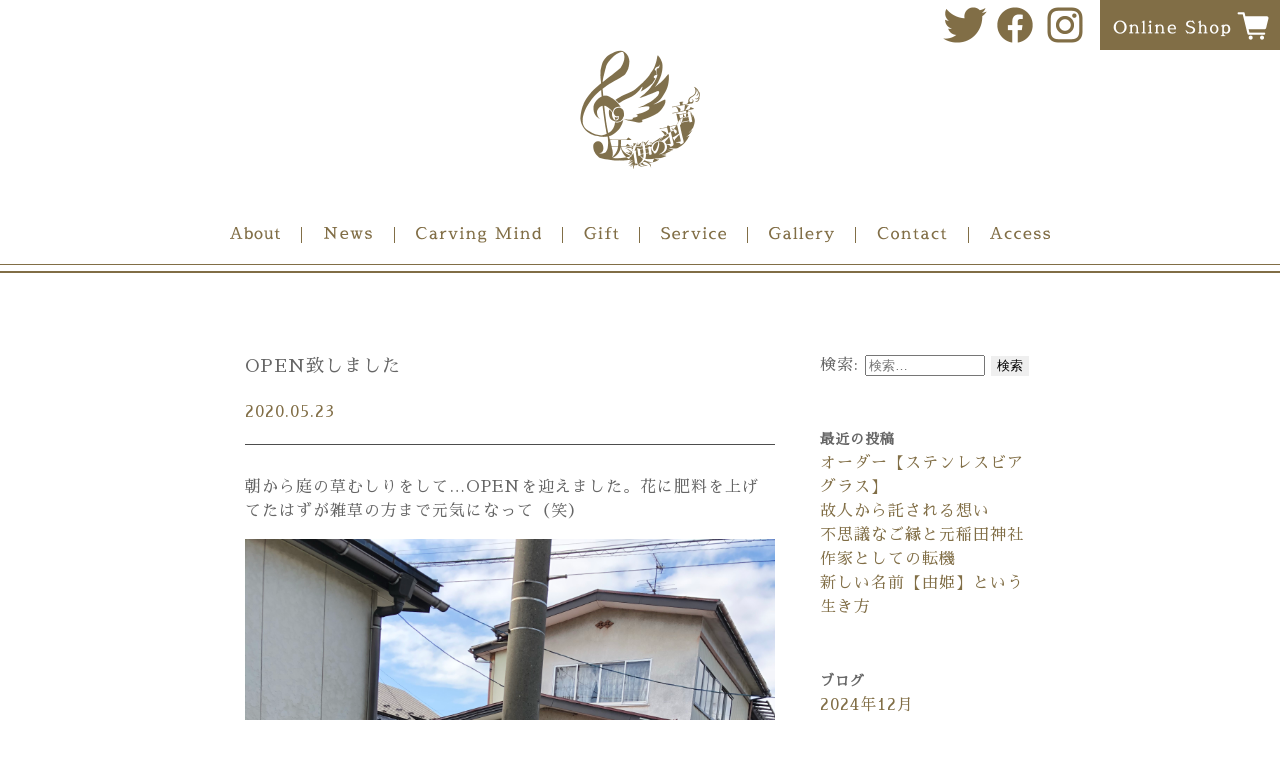

--- FILE ---
content_type: text/html; charset=UTF-8
request_url: http://www.tensinohaoto.com/2020/05/23/post-2333/
body_size: 33732
content:

<!doctype html>
<html lang="ja"
	prefix="og: https://ogp.me/ns#" >
<head>
<meta charset="UTF-8">
<meta name="viewport" content="width=device-width">
<meta name="format-detection" content="telephone=no,address=no,email=no">
<!--カノニカルタグにはWebサイトのURLを記載-->
<link rel="icon" href="http://www.tensinohaoto.com/blog/wp-content/themes/tenshinohaoto/icon/favicon.ico">
<!--iOS端末でホーム画面に追加した時のアイコン-->
<link rel="apple-touch-icon" href="http://www.tensinohaoto.com/blog/wp-content/themes/tenshinohaoto/icon/icon.png">

<link rel="pingback" href="http://www.tensinohaoto.com/blog/xmlrpc.php">
<link rel="icon" href="http://www.tensinohaoto.com/blog/wp-content/themes/tenshinohaoto/img/icon/favicon.ico" type="image/vnd.microsoft.icon" />

<title>OPEN致しました | 天使の羽音 ガラス彫刻</title>

		<!-- All in One SEO 4.1.5.3 -->
		<meta name="robots" content="max-image-preview:large" />
		<link rel="canonical" href="http://www.tensinohaoto.com/2020/05/23/post-2333/" />
		<meta property="og:locale" content="ja_JP" />
		<meta property="og:site_name" content="天使の羽音       ガラス彫刻 | 手作りの温もりをあなたへ　希望と絆をあなたに" />
		<meta property="og:type" content="article" />
		<meta property="og:title" content="OPEN致しました | 天使の羽音 ガラス彫刻" />
		<meta property="og:url" content="http://www.tensinohaoto.com/2020/05/23/post-2333/" />
		<meta property="article:published_time" content="2020-05-22T21:22:50+00:00" />
		<meta property="article:modified_time" content="2020-05-22T21:22:51+00:00" />
		<meta name="twitter:card" content="summary" />
		<meta name="twitter:domain" content="www.tensinohaoto.com" />
		<meta name="twitter:title" content="OPEN致しました | 天使の羽音 ガラス彫刻" />
		<script type="application/ld+json" class="aioseo-schema">
			{"@context":"https:\/\/schema.org","@graph":[{"@type":"WebSite","@id":"http:\/\/www.tensinohaoto.com\/#website","url":"http:\/\/www.tensinohaoto.com\/","name":"\u5929\u4f7f\u306e\u7fbd\u97f3       \u30ac\u30e9\u30b9\u5f6b\u523b","description":"\u624b\u4f5c\u308a\u306e\u6e29\u3082\u308a\u3092\u3042\u306a\u305f\u3078\u3000\u5e0c\u671b\u3068\u7d46\u3092\u3042\u306a\u305f\u306b","inLanguage":"ja","publisher":{"@id":"http:\/\/www.tensinohaoto.com\/#organization"}},{"@type":"Organization","@id":"http:\/\/www.tensinohaoto.com\/#organization","name":"\u5929\u4f7f\u306e\u7fbd\u97f3       \u30ac\u30e9\u30b9\u5f6b\u523b","url":"http:\/\/www.tensinohaoto.com\/"},{"@type":"BreadcrumbList","@id":"http:\/\/www.tensinohaoto.com\/2020\/05\/23\/post-2333\/#breadcrumblist","itemListElement":[{"@type":"ListItem","@id":"http:\/\/www.tensinohaoto.com\/#listItem","position":1,"item":{"@type":"WebPage","@id":"http:\/\/www.tensinohaoto.com\/","name":"\u30db\u30fc\u30e0","description":"\u624b\u4f5c\u308a\u306e\u6e29\u3082\u308a\u3092\u3042\u306a\u305f\u3078 \u5e0c\u671b\u3068\u7d46\u3092\u3042\u306a\u305f\u306b","url":"http:\/\/www.tensinohaoto.com\/"},"nextItem":"http:\/\/www.tensinohaoto.com\/2020\/#listItem"},{"@type":"ListItem","@id":"http:\/\/www.tensinohaoto.com\/2020\/#listItem","position":2,"item":{"@type":"WebPage","@id":"http:\/\/www.tensinohaoto.com\/2020\/","name":"2020","url":"http:\/\/www.tensinohaoto.com\/2020\/"},"nextItem":"http:\/\/www.tensinohaoto.com\/2020\/05\/#listItem","previousItem":"http:\/\/www.tensinohaoto.com\/#listItem"},{"@type":"ListItem","@id":"http:\/\/www.tensinohaoto.com\/2020\/05\/#listItem","position":3,"item":{"@type":"WebPage","@id":"http:\/\/www.tensinohaoto.com\/2020\/05\/","name":"May","url":"http:\/\/www.tensinohaoto.com\/2020\/05\/"},"nextItem":"http:\/\/www.tensinohaoto.com\/2020\/05\/23\/#listItem","previousItem":"http:\/\/www.tensinohaoto.com\/2020\/#listItem"},{"@type":"ListItem","@id":"http:\/\/www.tensinohaoto.com\/2020\/05\/23\/#listItem","position":4,"item":{"@type":"WebPage","@id":"http:\/\/www.tensinohaoto.com\/2020\/05\/23\/","name":"22","url":"http:\/\/www.tensinohaoto.com\/2020\/05\/23\/"},"nextItem":"http:\/\/www.tensinohaoto.com\/2020\/05\/23\/post-2333\/#listItem","previousItem":"http:\/\/www.tensinohaoto.com\/2020\/05\/#listItem"},{"@type":"ListItem","@id":"http:\/\/www.tensinohaoto.com\/2020\/05\/23\/post-2333\/#listItem","position":5,"item":{"@type":"WebPage","@id":"http:\/\/www.tensinohaoto.com\/2020\/05\/23\/post-2333\/","name":"OPEN\u81f4\u3057\u307e\u3057\u305f","url":"http:\/\/www.tensinohaoto.com\/2020\/05\/23\/post-2333\/"},"previousItem":"http:\/\/www.tensinohaoto.com\/2020\/05\/23\/#listItem"}]},{"@type":"Person","@id":"http:\/\/www.tensinohaoto.com\/author\/tensinohaoto\/#author","url":"http:\/\/www.tensinohaoto.com\/author\/tensinohaoto\/","name":"tensinohaoto"},{"@type":"WebPage","@id":"http:\/\/www.tensinohaoto.com\/2020\/05\/23\/post-2333\/#webpage","url":"http:\/\/www.tensinohaoto.com\/2020\/05\/23\/post-2333\/","name":"OPEN\u81f4\u3057\u307e\u3057\u305f | \u5929\u4f7f\u306e\u7fbd\u97f3 \u30ac\u30e9\u30b9\u5f6b\u523b","inLanguage":"ja","isPartOf":{"@id":"http:\/\/www.tensinohaoto.com\/#website"},"breadcrumb":{"@id":"http:\/\/www.tensinohaoto.com\/2020\/05\/23\/post-2333\/#breadcrumblist"},"author":"http:\/\/www.tensinohaoto.com\/author\/tensinohaoto\/#author","creator":"http:\/\/www.tensinohaoto.com\/author\/tensinohaoto\/#author","image":{"@type":"ImageObject","@id":"http:\/\/www.tensinohaoto.com\/#mainImage","url":"http:\/\/www.tensinohaoto.com\/blog\/wp-content\/uploads\/2020\/05\/img_0546.jpg","width":3024,"height":4032},"primaryImageOfPage":{"@id":"http:\/\/www.tensinohaoto.com\/2020\/05\/23\/post-2333\/#mainImage"},"datePublished":"2020-05-22T21:22:50+00:00","dateModified":"2020-05-22T21:22:51+00:00"},{"@type":"Article","@id":"http:\/\/www.tensinohaoto.com\/2020\/05\/23\/post-2333\/#article","name":"OPEN\u81f4\u3057\u307e\u3057\u305f | \u5929\u4f7f\u306e\u7fbd\u97f3 \u30ac\u30e9\u30b9\u5f6b\u523b","inLanguage":"ja","headline":"OPEN\u81f4\u3057\u307e\u3057\u305f","author":{"@id":"http:\/\/www.tensinohaoto.com\/author\/tensinohaoto\/#author"},"publisher":{"@id":"http:\/\/www.tensinohaoto.com\/#organization"},"datePublished":"2020-05-22T21:22:50+00:00","dateModified":"2020-05-22T21:22:51+00:00","articleSection":"OPEN\u65e5, \u65e5\u3005\u306e\u3053\u3068, OPEN, \u8da3\u5473 \u6771\u65b9project, \u9b3c\u6ec5\u306e\u5203 \u3055\u308a\u6c17\u306a\u3044\u75db\u8eca","mainEntityOfPage":{"@id":"http:\/\/www.tensinohaoto.com\/2020\/05\/23\/post-2333\/#webpage"},"isPartOf":{"@id":"http:\/\/www.tensinohaoto.com\/2020\/05\/23\/post-2333\/#webpage"},"image":{"@type":"ImageObject","@id":"http:\/\/www.tensinohaoto.com\/#articleImage","url":"http:\/\/www.tensinohaoto.com\/blog\/wp-content\/uploads\/2020\/05\/img_0546.jpg","width":3024,"height":4032}}]}
		</script>
		<script type="text/javascript" >
			window.ga=window.ga||function(){(ga.q=ga.q||[]).push(arguments)};ga.l=+new Date;
			ga('create', "UA-166806062-1", 'auto');
			ga('send', 'pageview');
		</script>
		<script async src="https://www.google-analytics.com/analytics.js"></script>
		<!-- All in One SEO -->

<link rel='dns-prefetch' href='//s.w.org' />
<link rel="alternate" type="application/rss+xml" title="天使の羽音       ガラス彫刻 &raquo; フィード" href="http://www.tensinohaoto.com/feed/" />
<link rel="alternate" type="application/rss+xml" title="天使の羽音       ガラス彫刻 &raquo; コメントフィード" href="http://www.tensinohaoto.com/comments/feed/" />
		<script type="text/javascript">
			window._wpemojiSettings = {"baseUrl":"https:\/\/s.w.org\/images\/core\/emoji\/11.2.0\/72x72\/","ext":".png","svgUrl":"https:\/\/s.w.org\/images\/core\/emoji\/11.2.0\/svg\/","svgExt":".svg","source":{"concatemoji":"http:\/\/www.tensinohaoto.com\/blog\/wp-includes\/js\/wp-emoji-release.min.js?ver=5.1.19"}};
			!function(e,a,t){var n,r,o,i=a.createElement("canvas"),p=i.getContext&&i.getContext("2d");function s(e,t){var a=String.fromCharCode;p.clearRect(0,0,i.width,i.height),p.fillText(a.apply(this,e),0,0);e=i.toDataURL();return p.clearRect(0,0,i.width,i.height),p.fillText(a.apply(this,t),0,0),e===i.toDataURL()}function c(e){var t=a.createElement("script");t.src=e,t.defer=t.type="text/javascript",a.getElementsByTagName("head")[0].appendChild(t)}for(o=Array("flag","emoji"),t.supports={everything:!0,everythingExceptFlag:!0},r=0;r<o.length;r++)t.supports[o[r]]=function(e){if(!p||!p.fillText)return!1;switch(p.textBaseline="top",p.font="600 32px Arial",e){case"flag":return s([55356,56826,55356,56819],[55356,56826,8203,55356,56819])?!1:!s([55356,57332,56128,56423,56128,56418,56128,56421,56128,56430,56128,56423,56128,56447],[55356,57332,8203,56128,56423,8203,56128,56418,8203,56128,56421,8203,56128,56430,8203,56128,56423,8203,56128,56447]);case"emoji":return!s([55358,56760,9792,65039],[55358,56760,8203,9792,65039])}return!1}(o[r]),t.supports.everything=t.supports.everything&&t.supports[o[r]],"flag"!==o[r]&&(t.supports.everythingExceptFlag=t.supports.everythingExceptFlag&&t.supports[o[r]]);t.supports.everythingExceptFlag=t.supports.everythingExceptFlag&&!t.supports.flag,t.DOMReady=!1,t.readyCallback=function(){t.DOMReady=!0},t.supports.everything||(n=function(){t.readyCallback()},a.addEventListener?(a.addEventListener("DOMContentLoaded",n,!1),e.addEventListener("load",n,!1)):(e.attachEvent("onload",n),a.attachEvent("onreadystatechange",function(){"complete"===a.readyState&&t.readyCallback()})),(n=t.source||{}).concatemoji?c(n.concatemoji):n.wpemoji&&n.twemoji&&(c(n.twemoji),c(n.wpemoji)))}(window,document,window._wpemojiSettings);
		</script>
		<style type="text/css">
img.wp-smiley,
img.emoji {
	display: inline !important;
	border: none !important;
	box-shadow: none !important;
	height: 1em !important;
	width: 1em !important;
	margin: 0 .07em !important;
	vertical-align: -0.1em !important;
	background: none !important;
	padding: 0 !important;
}
</style>
	<link rel='stylesheet' id='eo-leaflet.js-css'  href='http://www.tensinohaoto.com/blog/wp-content/plugins/event-organiser/lib/leaflet/leaflet.min.css?ver=1.4.0' type='text/css' media='all' />
<style id='eo-leaflet.js-inline-css' type='text/css'>
.leaflet-popup-close-button{box-shadow:none!important;}
</style>
<link rel='stylesheet' id='wp-block-library-css'  href='http://www.tensinohaoto.com/blog/wp-includes/css/dist/block-library/style.min.css?ver=5.1.19' type='text/css' media='all' />
<link rel='stylesheet' id='contact-form-7-css'  href='http://www.tensinohaoto.com/blog/wp-content/plugins/contact-form-7/includes/css/styles.css?ver=5.0.5' type='text/css' media='all' />
<!--n2css--><script type='text/javascript' src='http://www.tensinohaoto.com/blog/wp-includes/js/jquery/jquery.js?ver=1.12.4'></script>
<script type='text/javascript' src='http://www.tensinohaoto.com/blog/wp-includes/js/jquery/jquery-migrate.min.js?ver=1.4.1'></script>
<link rel='https://api.w.org/' href='http://www.tensinohaoto.com/wp-json/' />
<link rel="EditURI" type="application/rsd+xml" title="RSD" href="http://www.tensinohaoto.com/blog/xmlrpc.php?rsd" />
<link rel="wlwmanifest" type="application/wlwmanifest+xml" href="http://www.tensinohaoto.com/blog/wp-includes/wlwmanifest.xml" /> 
<link rel='prev' title='志村けんさんのガラスがご遺族様に届けられました。' href='http://www.tensinohaoto.com/2020/05/17/post-2326/' />
<link rel='next' title='HP上で個展を開催致します' href='http://www.tensinohaoto.com/2020/05/23/post-2350/' />
<meta name="generator" content="WordPress 5.1.19" />
<link rel='shortlink' href='http://www.tensinohaoto.com/?p=2333' />
<link rel="alternate" type="application/json+oembed" href="http://www.tensinohaoto.com/wp-json/oembed/1.0/embed?url=http%3A%2F%2Fwww.tensinohaoto.com%2F2020%2F05%2F23%2Fpost-2333%2F" />
<link rel="alternate" type="text/xml+oembed" href="http://www.tensinohaoto.com/wp-json/oembed/1.0/embed?url=http%3A%2F%2Fwww.tensinohaoto.com%2F2020%2F05%2F23%2Fpost-2333%2F&#038;format=xml" />

<link rel="stylesheet" type="text/css" href="http://www.tensinohaoto.com/blog/wp-content/themes/tenshinohaoto/style.css">
<link rel="stylesheet" type="text/css" href="http://www.tensinohaoto.com/blog/wp-content/themes/tenshinohaoto/css/style.css">
<link rel="stylesheet" type="text/css" href="http://www.tensinohaoto.com/blog/wp-content/themes/tenshinohaoto/css/sentences.css">
<script type="text/javascript" src="http://ajax.googleapis.com/ajax/libs/jquery/1.7.2/jquery.min.js"></script>
<script src="http://www.tensinohaoto.com/blog/wp-content/themes/tenshinohaoto/js/script.js"></script>
<link href="https://fonts.googleapis.com/css?family=Sawarabi+Mincho" rel="stylesheet">

</head>





<body class="ren16p">
<div id="fb-root"></div>
<script async defer crossorigin="anonymous" src="https://connect.facebook.net/ja_JP/sdk.js#xfbml=1&version=v6.0&appId=1575601639424228&autoLogAppEvents=1"></script>

<!--スマホ、タブレットメニュー-->
<div class="header tan18p">
<div class="menu_button openmenu">
<span class="sp_menu open"></span>
</div>
<nav class="nav closenav">
<div class="nav_title"></div>
<ul>

<li><a href="http://www.tensinohaoto.com/">TOP</a></li>
<li><a href="http://www.tensinohaoto.com/abo">About</a></li>
<li><a href="http://www.tensinohaoto.com/news">News</a></li>
<li><a href="http://www.tensinohaoto.com/car">Carving Mind</a></li>
<li><a href="http://www.tensinohaoto.com/giftitem">Gift</a></li>
<li><a href="http://www.tensinohaoto.com/ser">Service</a></li>
<li><a href="http://www.tensinohaoto.com#gal">Gallery</a></li>
<li><a href="http://www.tensinohaoto.com#inq">Contact</a></li>
<li><a href="http://www.tensinohaoto.com#acc">Access</a></li>
<li><a href="tel:07054773383">電話をかける</a></li>

<li class="sp_sns">
<a href="https://twitter.com/tensino_haoto" target="_blank"><img src="http://www.tensinohaoto.com/blog/wp-content/themes/tenshinohaoto/img/common/header_bt01.png" width="50"></a>
<a href="https://www.facebook.com/天使の羽音-てんしのはおと-690282424414749/" target="_blank"><img src="http://www.tensinohaoto.com/blog/wp-content/themes/tenshinohaoto/img/common/header_bt02.png" width="50"></a>
<a href="https://www.instagram.com/tensinohaoto/" target="_blank"><img src="http://www.tensinohaoto.com/blog/wp-content/themes/tenshinohaoto/img/common/header_bt03.png" width="50"></a>
<a href="https://tensinohaoto.shop/" target="_blank"><img src="http://www.tensinohaoto.com/blog/wp-content/themes/tenshinohaoto/img/common/header_bt04_sp.png" width="210"></a>
</li>

</ul>
</nav>
</div>
<!--スマホ、タブレットメニュー-->


<!--header-->
<div class="header_box">
<ul class="header_sns">
<li class="fade50"><a href="https://twitter.com/tensino_haoto" target="_blank"><img src="http://www.tensinohaoto.com/blog/wp-content/themes/tenshinohaoto/img/common/header_bt01.png" width="50"></a></li>
<li class="fade50"><a href="https://www.facebook.com/天使の羽音-てんしのはおと-690282424414749/" target="_blank"><img src="http://www.tensinohaoto.com/blog/wp-content/themes/tenshinohaoto/img/common/header_bt02.png" width="50"></a></li>
<li class="fade50"><a href="https://www.instagram.com/tensinohaoto/" target="_blank"><img src="http://www.tensinohaoto.com/blog/wp-content/themes/tenshinohaoto/img/common/header_bt03.png" width="50"></a></li>
<li class="fade50"><a href="https://tensinohaoto.shop/" target="_blank"><img src="http://www.tensinohaoto.com/blog/wp-content/themes/tenshinohaoto/img/common/header_bt04.png" width="180"></a></li>
</ul>
<div class="header_img02 fade50"><a href="http://www.tensinohaoto.com"><img src="http://www.tensinohaoto.com/blog/wp-content/themes/tenshinohaoto/img/common/header_logo02.png" width="120"></a></div>
<ul class="header_menu">
<li class="fade50"><a href="http://www.tensinohaoto.com/abo"><img src="http://www.tensinohaoto.com/blog/wp-content/themes/tenshinohaoto/img/common/bt01.png" width="50"></a></li>
<li class="border"></li>
<li class="fade50"><a href="http://www.tensinohaoto.com/news"><img src="http://www.tensinohaoto.com/blog/wp-content/themes/tenshinohaoto/img/common/bt02.png" width="50"></a></li>
<li class="border"></li>
<li class="fade50"><a href="http://www.tensinohaoto.com/car"><img src="http://www.tensinohaoto.com/blog/wp-content/themes/tenshinohaoto/img/common/bt03.png" width="125"></a></li>
<li class="border"></li>
<li class="fade50"><a href="http://www.tensinohaoto.com/giftitem"><img src="http://www.tensinohaoto.com/blog/wp-content/themes/tenshinohaoto/img/common/bt04.png" width="35"></a></li>
<li class="border"></li>
<li class="fade50"><a href="http://www.tensinohaoto.com/ser"><img src="http://www.tensinohaoto.com/blog/wp-content/themes/tenshinohaoto/img/common/bt05.png" width="65"></a></li>
<li class="border"></li>
<li class="fade50"><a href="http://www.tensinohaoto.com#gal"><img src="http://www.tensinohaoto.com/blog/wp-content/themes/tenshinohaoto/img/common/bt06.png" width="65"></a></li>
<li class="border"></li>
<li class="fade50"><a href="http://www.tensinohaoto.com#inq"><img src="http://www.tensinohaoto.com/blog/wp-content/themes/tenshinohaoto/img/common/bt07.png" width="70"></a></li>
<li class="border"></li>
<li class="fade50"><a href="http://www.tensinohaoto.com#acc"><img src="http://www.tensinohaoto.com/blog/wp-content/themes/tenshinohaoto/img/common/bt08.png" width="60"></a></li>
</ul>
</div>
<!--header-->
<!--Pages-->
<div id="pages">

<div class="pages_l">


<article id="post-2333" class="post-2333 post type-post status-publish format-standard has-post-thumbnail hentry category-open category-48 tag-open tag--project tag-57">
<div class="entry-header">
<h1 class="entry-title ren18p bold">OPEN致しました</h1>
<div class="entry-meta bottom30">
2020.05.23</div><!-- .entry-meta -->
</div><!-- .entry-header -->

<div class="entry-content bottom100">

<p></p>



<p>朝から庭の草むしりをして…OPENを迎えました。花に肥料を上げてたはずが雑草の方まで元気になって（笑）</p>



<figure class="wp-block-image size-large"><img src="http://www.tensinohaoto.com/blog/wp-content/uploads/2020/05/img_0558.jpg" alt="" class="wp-image-2332" srcset="http://www.tensinohaoto.com/blog/wp-content/uploads/2020/05/img_0558.jpg 3024w, http://www.tensinohaoto.com/blog/wp-content/uploads/2020/05/img_0558-225x300.jpg 225w, http://www.tensinohaoto.com/blog/wp-content/uploads/2020/05/img_0558-768x1024.jpg 768w" sizes="(max-width: 3024px) 100vw, 3024px" /></figure>



<p>ほぼ告知無しの平日OPENでしたが予定していたお客様がいらしてくださいました。</p>



<p>前日にはOPENに向けて素敵なお花を頂きました。</p>



<p></p>



<figure class="wp-block-image size-large"><img src="http://www.tensinohaoto.com/blog/wp-content/uploads/2020/05/img_0546.jpg" alt="" class="wp-image-2335" srcset="http://www.tensinohaoto.com/blog/wp-content/uploads/2020/05/img_0546.jpg 3024w, http://www.tensinohaoto.com/blog/wp-content/uploads/2020/05/img_0546-225x300.jpg 225w, http://www.tensinohaoto.com/blog/wp-content/uploads/2020/05/img_0546-768x1024.jpg 768w" sizes="(max-width: 3024px) 100vw, 3024px" /></figure>



<p>本当に色んな意味で…ここまで形にする迄長かったなぁと思います。</p>



<p>兼業しながらお店を継続する方法を長い間模索しておりました。短期でテナントとして入る事のお誘いもあり、実際にそうしていた時期もありました。</p>



<p>それでも…なかなか体力的に厳しい現実もあり、個展メインの形に落ち着き…それでもお店を諦めきれない想いがありました。</p>



<p>少しづつ…少しづつ進む歩みは遅く…気づきましたら家を建ててから15年が過ぎていました。</p>



<p>1度閉めたお店をもう一度開ける。そう決心してから、ちょっとづつ理想の空間を作り上げる今を楽しみながら…やっと形になりました。</p>



<figure class="wp-block-image size-large"><img src="http://www.tensinohaoto.com/blog/wp-content/uploads/2020/05/img_0550.jpg" alt="" class="wp-image-2336" srcset="http://www.tensinohaoto.com/blog/wp-content/uploads/2020/05/img_0550.jpg 3024w, http://www.tensinohaoto.com/blog/wp-content/uploads/2020/05/img_0550-225x300.jpg 225w, http://www.tensinohaoto.com/blog/wp-content/uploads/2020/05/img_0550-768x1024.jpg 768w" sizes="(max-width: 3024px) 100vw, 3024px" /></figure>



<figure class="wp-block-image size-large"><img src="http://www.tensinohaoto.com/blog/wp-content/uploads/2020/05/img_0476.jpg" alt="" class="wp-image-2337" srcset="http://www.tensinohaoto.com/blog/wp-content/uploads/2020/05/img_0476.jpg 4032w, http://www.tensinohaoto.com/blog/wp-content/uploads/2020/05/img_0476-300x225.jpg 300w, http://www.tensinohaoto.com/blog/wp-content/uploads/2020/05/img_0476-768x576.jpg 768w, http://www.tensinohaoto.com/blog/wp-content/uploads/2020/05/img_0476-1024x768.jpg 1024w" sizes="(max-width: 4032px) 100vw, 4032px" /></figure>



<p>手作り雑貨店として活動しておりましたが…よりガラスに特化したギフト専門店をやろうと思い、リニューアルOPENの運びとなりました。</p>



<p>空間演出にこだわり…理想のお店を目指していました。しかしそんな中でのコロナの流行。</p>



<p>困難は乗り越える壁となり、延期になったことで新たな方向性が見えました。</p>



<p>天使の羽音の活動と同時に…アニメやゲームの世界での同人活動をしていたました。</p>



<p>東方projectという著作権フリーの作品を、専属絵師でもあるでびるさん、あやねぇまよ猫さんの原画を元に制作しておりました。</p>



<p>イベントはビックサイトで行う、コミケや例大祭。北海道の神居祭などに参加しておりました。</p>



<p>同人のイベントはあの独特なエネルギーというか、空気が好きなんです。</p>



<p>好きな物を好きと言える場でもあるイベントは天使の羽音の活動を続けるためにもモチベーションを高めてくれておりました。</p>



<p>あくまでも作者の趣味の世界として、成り立つ部分です。それでもね、楽しいんですな。でびるさん原画をさり気ない痛車として車の窓にエッチングを施すほど実はオタ活しています（笑）</p>



<figure class="wp-block-image size-large"><img src="http://www.tensinohaoto.com/blog/wp-content/uploads/2020/05/img_0293.jpg" alt="" class="wp-image-2343" srcset="http://www.tensinohaoto.com/blog/wp-content/uploads/2020/05/img_0293.jpg 3200w, http://www.tensinohaoto.com/blog/wp-content/uploads/2020/05/img_0293-300x225.jpg 300w, http://www.tensinohaoto.com/blog/wp-content/uploads/2020/05/img_0293-768x576.jpg 768w, http://www.tensinohaoto.com/blog/wp-content/uploads/2020/05/img_0293-1024x768.jpg 1024w" sizes="(max-width: 3200px) 100vw, 3200px" /></figure>



<figure class="wp-block-image size-large"><img src="http://www.tensinohaoto.com/blog/wp-content/uploads/2020/05/img_8577.jpg" alt="" class="wp-image-2344" srcset="http://www.tensinohaoto.com/blog/wp-content/uploads/2020/05/img_8577.jpg 2048w, http://www.tensinohaoto.com/blog/wp-content/uploads/2020/05/img_8577-300x169.jpg 300w, http://www.tensinohaoto.com/blog/wp-content/uploads/2020/05/img_8577-768x432.jpg 768w, http://www.tensinohaoto.com/blog/wp-content/uploads/2020/05/img_8577-1024x576.jpg 1024w" sizes="(max-width: 2048px) 100vw, 2048px" /></figure>



<figure class="wp-block-image size-large"><img src="http://www.tensinohaoto.com/blog/wp-content/uploads/2020/05/img_8583.jpg" alt="" class="wp-image-2345" srcset="http://www.tensinohaoto.com/blog/wp-content/uploads/2020/05/img_8583.jpg 2048w, http://www.tensinohaoto.com/blog/wp-content/uploads/2020/05/img_8583-150x150.jpg 150w, http://www.tensinohaoto.com/blog/wp-content/uploads/2020/05/img_8583-300x300.jpg 300w, http://www.tensinohaoto.com/blog/wp-content/uploads/2020/05/img_8583-768x768.jpg 768w, http://www.tensinohaoto.com/blog/wp-content/uploads/2020/05/img_8583-1024x1024.jpg 1024w" sizes="(max-width: 2048px) 100vw, 2048px" /></figure>



<p>その上ででびるさん原画の鬼滅の刃をモチーフとしたガラス彫刻。つまり売らないガラスの展示と鬼滅の刃公式グッズ（6月入荷予定）を扱い、東方projectグッズを展示する場所を作り始めました。</p>



<p>飾っております鬼滅の刃イメージのお面はでびるさんが制作したものとなります。</p>



<figure class="wp-block-image size-large"><img src="http://www.tensinohaoto.com/blog/wp-content/uploads/2020/05/img_0553.jpg" alt="" class="wp-image-2342" srcset="http://www.tensinohaoto.com/blog/wp-content/uploads/2020/05/img_0553.jpg 4032w, http://www.tensinohaoto.com/blog/wp-content/uploads/2020/05/img_0553-300x225.jpg 300w, http://www.tensinohaoto.com/blog/wp-content/uploads/2020/05/img_0553-768x576.jpg 768w, http://www.tensinohaoto.com/blog/wp-content/uploads/2020/05/img_0553-1024x768.jpg 1024w" sizes="(max-width: 4032px) 100vw, 4032px" /></figure>



<p>隠し扉の向こうに広がる作者のオタ活の世界はまだまだ…未完ですが。</p>



<p>ちょっとずつ楽しみながら充実させてゆきたいと思っております。</p>



<p>長く無理なく続ける為に、週に１回の不定期OPENとなります。</p>



<p>オーダーはこれまで通りメールやLINE。ウェブショップでお受けすることは随時しております。</p>



<p>店舗はあくまでも展示メインで、ガラスのオーダー相談や予約制で制作体験が出来ればいいなぁと思っています。</p>



<p>本当に長く続けるには…楽しいことを楽しもう。</p>



<p>そう考える私がいます。なのでこだわりの空間を作りました</p>



<figure class="wp-block-image size-large"><img src="http://www.tensinohaoto.com/blog/wp-content/uploads/2020/05/img_0573.jpg" alt="" class="wp-image-2348" srcset="http://www.tensinohaoto.com/blog/wp-content/uploads/2020/05/img_0573.jpg 3024w, http://www.tensinohaoto.com/blog/wp-content/uploads/2020/05/img_0573-225x300.jpg 225w, http://www.tensinohaoto.com/blog/wp-content/uploads/2020/05/img_0573-768x1024.jpg 768w" sizes="(max-width: 3024px) 100vw, 3024px" /></figure>



<figure class="wp-block-image size-large"><img src="http://www.tensinohaoto.com/blog/wp-content/uploads/2020/05/img_0479.jpg" alt="" class="wp-image-2347" srcset="http://www.tensinohaoto.com/blog/wp-content/uploads/2020/05/img_0479.jpg 4032w, http://www.tensinohaoto.com/blog/wp-content/uploads/2020/05/img_0479-300x225.jpg 300w, http://www.tensinohaoto.com/blog/wp-content/uploads/2020/05/img_0479-768x576.jpg 768w, http://www.tensinohaoto.com/blog/wp-content/uploads/2020/05/img_0479-1024x768.jpg 1024w" sizes="(max-width: 4032px) 100vw, 4032px" /></figure>



<p>個展では多くの方々に足を運んで頂きました。</p>



<p>ゆっくりお話をする機会がなかったのが残念だったので、大好きなガラスのことを語れる</p>



<p>そんな気軽な空間として…足を運んでいただければ嬉しく思います</p>


<div class="top100 bottom10">
<h1 class="ren18p">天使の羽音</h1>
</div>
<div class="bottom50">
〒011-0942<br>
秋田市土崎港東2丁目16-20<br>
電話番号 / <a href="tel:07054773383">070-5477-3383</a><br>
</div>


</div><!-- .entry-content -->

</article><!-- #post-## -->



</div>

<div class="pages_r">
	<div id="sidebar" role="complementary">
		<ul>
			<aside id="search-2" class="widget widget_search"><form role="search" method="get" class="search-form" action="http://www.tensinohaoto.com/">
				<label>
					<span class="screen-reader-text">検索:</span>
					<input type="search" class="search-field" placeholder="検索&hellip;" value="" name="s" />
				</label>
				<input type="submit" class="search-submit" value="検索" />
			</form></aside>		<aside id="recent-posts-2" class="widget widget_recent_entries">		<h2 class="widget-title">最近の投稿</h2>		<ul>
											<li>
					<a href="http://www.tensinohaoto.com/2024/12/18/post-2943/">オーダー【ステンレスビアグラス】</a>
									</li>
											<li>
					<a href="http://www.tensinohaoto.com/2022/09/07/post-2929/">故人から託される想い</a>
									</li>
											<li>
					<a href="http://www.tensinohaoto.com/2022/02/12/post-2922/">不思議なご縁と元稲田神社</a>
									</li>
											<li>
					<a href="http://www.tensinohaoto.com/2022/02/02/post-2905/">作家としての転機</a>
									</li>
											<li>
					<a href="http://www.tensinohaoto.com/2021/11/28/post-2895/">新しい名前【由姫】という生き方</a>
									</li>
					</ul>
		</aside><aside id="archives-2" class="widget widget_archive"><h2 class="widget-title">ブログ</h2>		<ul>
				<li><a href='http://www.tensinohaoto.com/2024/12/'>2024年12月</a></li>
	<li><a href='http://www.tensinohaoto.com/2022/09/'>2022年9月</a></li>
	<li><a href='http://www.tensinohaoto.com/2022/02/'>2022年2月</a></li>
	<li><a href='http://www.tensinohaoto.com/2021/11/'>2021年11月</a></li>
	<li><a href='http://www.tensinohaoto.com/2021/10/'>2021年10月</a></li>
	<li><a href='http://www.tensinohaoto.com/2021/09/'>2021年9月</a></li>
	<li><a href='http://www.tensinohaoto.com/2021/07/'>2021年7月</a></li>
	<li><a href='http://www.tensinohaoto.com/2021/06/'>2021年6月</a></li>
	<li><a href='http://www.tensinohaoto.com/2021/05/'>2021年5月</a></li>
	<li><a href='http://www.tensinohaoto.com/2021/03/'>2021年3月</a></li>
	<li><a href='http://www.tensinohaoto.com/2020/12/'>2020年12月</a></li>
	<li><a href='http://www.tensinohaoto.com/2020/11/'>2020年11月</a></li>
	<li><a href='http://www.tensinohaoto.com/2020/10/'>2020年10月</a></li>
	<li><a href='http://www.tensinohaoto.com/2020/09/'>2020年9月</a></li>
	<li><a href='http://www.tensinohaoto.com/2020/08/'>2020年8月</a></li>
	<li><a href='http://www.tensinohaoto.com/2020/07/'>2020年7月</a></li>
	<li><a href='http://www.tensinohaoto.com/2020/06/'>2020年6月</a></li>
	<li><a href='http://www.tensinohaoto.com/2020/05/'>2020年5月</a></li>
	<li><a href='http://www.tensinohaoto.com/2020/03/'>2020年3月</a></li>
	<li><a href='http://www.tensinohaoto.com/2020/02/'>2020年2月</a></li>
	<li><a href='http://www.tensinohaoto.com/2020/01/'>2020年1月</a></li>
	<li><a href='http://www.tensinohaoto.com/2019/10/'>2019年10月</a></li>
	<li><a href='http://www.tensinohaoto.com/2019/09/'>2019年9月</a></li>
	<li><a href='http://www.tensinohaoto.com/2019/08/'>2019年8月</a></li>
	<li><a href='http://www.tensinohaoto.com/2019/07/'>2019年7月</a></li>
	<li><a href='http://www.tensinohaoto.com/2019/06/'>2019年6月</a></li>
	<li><a href='http://www.tensinohaoto.com/2019/04/'>2019年4月</a></li>
	<li><a href='http://www.tensinohaoto.com/2019/03/'>2019年3月</a></li>
	<li><a href='http://www.tensinohaoto.com/2019/02/'>2019年2月</a></li>
	<li><a href='http://www.tensinohaoto.com/2019/01/'>2019年1月</a></li>
	<li><a href='http://www.tensinohaoto.com/2018/12/'>2018年12月</a></li>
	<li><a href='http://www.tensinohaoto.com/2018/11/'>2018年11月</a></li>
	<li><a href='http://www.tensinohaoto.com/2018/10/'>2018年10月</a></li>
	<li><a href='http://www.tensinohaoto.com/2018/09/'>2018年9月</a></li>
	<li><a href='http://www.tensinohaoto.com/2018/08/'>2018年8月</a></li>
	<li><a href='http://www.tensinohaoto.com/2018/07/'>2018年7月</a></li>
	<li><a href='http://www.tensinohaoto.com/2018/06/'>2018年6月</a></li>
	<li><a href='http://www.tensinohaoto.com/2018/05/'>2018年5月</a></li>
	<li><a href='http://www.tensinohaoto.com/2017/12/'>2017年12月</a></li>
	<li><a href='http://www.tensinohaoto.com/2017/11/'>2017年11月</a></li>
	<li><a href='http://www.tensinohaoto.com/2017/10/'>2017年10月</a></li>
	<li><a href='http://www.tensinohaoto.com/2017/09/'>2017年9月</a></li>
	<li><a href='http://www.tensinohaoto.com/2017/06/'>2017年6月</a></li>
	<li><a href='http://www.tensinohaoto.com/2017/05/'>2017年5月</a></li>
	<li><a href='http://www.tensinohaoto.com/2017/04/'>2017年4月</a></li>
	<li><a href='http://www.tensinohaoto.com/2017/03/'>2017年3月</a></li>
	<li><a href='http://www.tensinohaoto.com/2017/02/'>2017年2月</a></li>
	<li><a href='http://www.tensinohaoto.com/2016/12/'>2016年12月</a></li>
	<li><a href='http://www.tensinohaoto.com/2016/11/'>2016年11月</a></li>
	<li><a href='http://www.tensinohaoto.com/2016/10/'>2016年10月</a></li>
	<li><a href='http://www.tensinohaoto.com/2016/09/'>2016年9月</a></li>
	<li><a href='http://www.tensinohaoto.com/2016/07/'>2016年7月</a></li>
		</ul>
			</aside>		</ul>
	</div>
</div>

<br clear="all">

</div>
<!--Pages-->


<!--Footer-->
<div class="footer_box">
<div class="footer_copy">©2020 Tenshi no Haoto</div>
</div>
<!--Footer-->

<script type='text/javascript'>
/* <![CDATA[ */
var wpcf7 = {"apiSettings":{"root":"http:\/\/www.tensinohaoto.com\/wp-json\/contact-form-7\/v1","namespace":"contact-form-7\/v1"},"recaptcha":{"messages":{"empty":"\u3042\u306a\u305f\u304c\u30ed\u30dc\u30c3\u30c8\u3067\u306f\u306a\u3044\u3053\u3068\u3092\u8a3c\u660e\u3057\u3066\u304f\u3060\u3055\u3044\u3002"}}};
/* ]]> */
</script>
<script type='text/javascript' src='http://www.tensinohaoto.com/blog/wp-content/plugins/contact-form-7/includes/js/scripts.js?ver=5.0.5'></script>
<script type='text/javascript' src='http://www.tensinohaoto.com/blog/wp-includes/js/wp-embed.min.js?ver=5.1.19'></script>

</body>
</html>

--- FILE ---
content_type: text/css
request_url: http://www.tensinohaoto.com/blog/wp-content/themes/tenshinohaoto/css/sentences.css
body_size: 11332
content:
@charset "Shift_JIS";

.ren08p {font-size:0.8rem; font-weight:normal; line-height:130%; letter-spacing:0.1rem; -webkit-text-size-adjust:100%;}
.ren09p {font-size:0.9rem; font-weight:normal; line-height:140%; letter-spacing:0.1rem; -webkit-text-size-adjust:100%;}
.ren10p {font-size:1.0rem; font-weight:normal; line-height:140%; letter-spacing:0.1rem; -webkit-text-size-adjust:100%;}
.ren11p {font-size:1.1rem; font-weight:normal; line-height:150%; letter-spacing:0.1rem; -webkit-text-size-adjust:100%;}
.ren12p {font-size:1.2rem; font-weight:normal; line-height:150%; letter-spacing:0.1rem; -webkit-text-size-adjust:100%;}
.ren13p {font-size:1.3rem; font-weight:normal; line-height:150%; letter-spacing:0.1rem; -webkit-text-size-adjust:100%;}
.ren14p {font-size:1.4rem; font-weight:normal; line-height:150%; letter-spacing:0.1rem; -webkit-text-size-adjust:100%;}
.ren15p {font-size:1.5rem; font-weight:normal; line-height:150%; letter-spacing:0.1rem; -webkit-text-size-adjust:100%;}
.ren16p {font-size:1.6rem; font-weight:normal; line-height:150%; letter-spacing:0.1rem; -webkit-text-size-adjust:100%;}
.ren17p {font-size:1.7rem; font-weight:normal; line-height:150%; letter-spacing:0.1rem; -webkit-text-size-adjust:100%;}
.ren18p {font-size:1.8rem; font-weight:normal; line-height:150%; letter-spacing:0.1rem; -webkit-text-size-adjust:100%;}
.ren19p {font-size:1.9rem; font-weight:normal; line-height:150%; letter-spacing:0.1rem; -webkit-text-size-adjust:100%;}
.ren20p {font-size:2.0rem; font-weight:normal; line-height:170%; letter-spacing:0.1rem; -webkit-text-size-adjust:100%;}
.ren21p {font-size:2.1rem; font-weight:normal; line-height:170%; letter-spacing:0.1rem; -webkit-text-size-adjust:100%;}
.ren22p {font-size:2.2rem; font-weight:normal; line-height:170%; letter-spacing:0.1rem; -webkit-text-size-adjust:100%;}
.ren23p {font-size:2.3rem; font-weight:normal; line-height:170%; letter-spacing:0.1rem; -webkit-text-size-adjust:100%;}
.ren24p {font-size:2.4rem; font-weight:normal; line-height:170%; letter-spacing:0.1rem; -webkit-text-size-adjust:100%;}
.ren25p {font-size:2.5rem; font-weight:normal; line-height:170%; letter-spacing:0.1rem; -webkit-text-size-adjust:100%;}
.ren26p {font-size:2.6rem; font-weight:normal; line-height:170%; letter-spacing:0.1rem; -webkit-text-size-adjust:100%;}
.ren27p {font-size:2.7rem; font-weight:normal; line-height:170%; letter-spacing:0.1rem; -webkit-text-size-adjust:100%;}
.ren28p {font-size:2.8rem; font-weight:normal; line-height:170%; letter-spacing:0.1rem; -webkit-text-size-adjust:100%;}
.ren29p {font-size:2.9rem; font-weight:normal; line-height:170%; letter-spacing:0.1rem; -webkit-text-size-adjust:100%;}
.ren30p {font-size:3.0rem; font-weight:normal; line-height:170%; letter-spacing:0.1rem; -webkit-text-size-adjust:100%;}

.renren08p {font-size:0.8rem; font-weight:normal; line-height:170%; letter-spacing:0.3rem; -webkit-text-size-adjust:100%;}
.renren09p {font-size:0.9rem; font-weight:normal; line-height:170%; letter-spacing:0.3rem; -webkit-text-size-adjust:100%;}
.renren10p {font-size:1.0rem; font-weight:normal; line-height:170%; letter-spacing:0.3rem; -webkit-text-size-adjust:100%;}
.renren11p {font-size:1.1rem; font-weight:normal; line-height:170%; letter-spacing:0.3rem; -webkit-text-size-adjust:100%;}
.renren12p {font-size:1.2rem; font-weight:normal; line-height:170%; letter-spacing:0.3rem; -webkit-text-size-adjust:100%;}
.renren13p {font-size:1.3rem; font-weight:normal; line-height:170%; letter-spacing:0.3rem; -webkit-text-size-adjust:100%;}
.renren14p {font-size:1.4rem; font-weight:normal; line-height:170%; letter-spacing:0.3rem; -webkit-text-size-adjust:100%;}
.renren15p {font-size:1.5rem; font-weight:normal; line-height:170%; letter-spacing:0.3rem; -webkit-text-size-adjust:100%;}
.renren16p {font-size:1.6rem; font-weight:normal; line-height:170%; letter-spacing:0.3rem; -webkit-text-size-adjust:100%;}
.renren17p {font-size:1.7rem; font-weight:normal; line-height:170%; letter-spacing:0.3rem; -webkit-text-size-adjust:100%;}
.renren18p {font-size:1.8rem; font-weight:normal; line-height:170%; letter-spacing:0.3rem; -webkit-text-size-adjust:100%;}
.renren19p {font-size:1.9rem; font-weight:normal; line-height:170%; letter-spacing:0.3rem; -webkit-text-size-adjust:100%;}
.renren20p {font-size:2.0rem; font-weight:normal; line-height:170%; letter-spacing:0.3rem; -webkit-text-size-adjust:100%;}
.renren21p {font-size:2.1rem; font-weight:normal; line-height:170%; letter-spacing:0.3rem; -webkit-text-size-adjust:100%;}
.renren22p {font-size:2.2rem; font-weight:normal; line-height:170%; letter-spacing:0.3rem; -webkit-text-size-adjust:100%;}
.renren23p {font-size:2.3rem; font-weight:normal; line-height:170%; letter-spacing:0.3rem; -webkit-text-size-adjust:100%;}
.renren24p {font-size:2.4rem; font-weight:normal; line-height:170%; letter-spacing:0.3rem; -webkit-text-size-adjust:100%;}
.renren25p {font-size:2.5rem; font-weight:normal; line-height:170%; letter-spacing:0.3rem; -webkit-text-size-adjust:100%;}
.renren26p {font-size:2.6rem; font-weight:normal; line-height:170%; letter-spacing:0.3rem; -webkit-text-size-adjust:100%;}
.renren27p {font-size:2.7rem; font-weight:normal; line-height:170%; letter-spacing:0.3rem; -webkit-text-size-adjust:100%;}
.renren28p {font-size:2.8rem; font-weight:normal; line-height:170%; letter-spacing:0.3rem; -webkit-text-size-adjust:100%;}
.renren29p {font-size:2.9rem; font-weight:normal; line-height:170%; letter-spacing:0.3rem; -webkit-text-size-adjust:100%;}
.renren30p {font-size:3.0rem; font-weight:normal; line-height:170%; letter-spacing:0.3rem; -webkit-text-size-adjust:100%;}

.tan08p {font-size:0.8rem; font-weight:normal; line-height:130%; letter-spacing:0.1rem; -webkit-text-size-adjust:100%;}
.tan09p {font-size:0.9rem; font-weight:normal; line-height:130%; letter-spacing:0.1rem; -webkit-text-size-adjust:100%;}
.tan10p {font-size:1.0rem; font-weight:normal; line-height:130%; letter-spacing:0.1rem; -webkit-text-size-adjust:100%;}
.tan11p {font-size:1.1rem; font-weight:normal; line-height:130%; letter-spacing:0.1rem; -webkit-text-size-adjust:100%;}
.tan12p {font-size:1.2rem; font-weight:normal; line-height:130%; letter-spacing:0.1rem; -webkit-text-size-adjust:100%;}
.tan13p {font-size:1.3rem; font-weight:normal; line-height:130%; letter-spacing:0.1rem; -webkit-text-size-adjust:100%;}
.tan14p {font-size:1.4rem; font-weight:normal; line-height:130%; letter-spacing:0.1rem; -webkit-text-size-adjust:100%;}
.tan15p {font-size:1.5rem; font-weight:normal; line-height:130%; letter-spacing:0.1rem; -webkit-text-size-adjust:100%;}
.tan16p {font-size:1.6rem; font-weight:normal; line-height:130%; letter-spacing:0.1rem; -webkit-text-size-adjust:100%;}
.tan17p {font-size:1.7rem; font-weight:normal; line-height:130%; letter-spacing:0.1rem; -webkit-text-size-adjust:100%;}
.tan18p {font-size:1.8rem; font-weight:normal; line-height:130%; letter-spacing:0.1rem; -webkit-text-size-adjust:100%;}
.tan19p {font-size:1.9rem; font-weight:normal; line-height:130%; letter-spacing:0.1rem; -webkit-text-size-adjust:100%;}
.tan20p {font-size:2.0rem; font-weight:normal; line-height:130%; letter-spacing:0.1rem; -webkit-text-size-adjust:100%;}
.tan21p {font-size:2.1rem; font-weight:normal; line-height:130%; letter-spacing:0.1rem; -webkit-text-size-adjust:100%;}
.tan22p {font-size:2.2rem; font-weight:normal; line-height:130%; letter-spacing:0.1rem; -webkit-text-size-adjust:100%;}
.tan23p {font-size:2.3rem; font-weight:normal; line-height:130%; letter-spacing:0.1rem; -webkit-text-size-adjust:100%;}
.tan24p {font-size:2.4rem; font-weight:normal; line-height:130%; letter-spacing:0.1rem; -webkit-text-size-adjust:100%;}
.tan25p {font-size:2.5rem; font-weight:normal; line-height:130%; letter-spacing:0.1rem; -webkit-text-size-adjust:100%;}
.tan26p {font-size:2.6rem; font-weight:normal; line-height:130%; letter-spacing:0.1rem; -webkit-text-size-adjust:100%;}
.tan27p {font-size:2.7rem; font-weight:normal; line-height:130%; letter-spacing:0.1rem; -webkit-text-size-adjust:100%;}
.tan28p {font-size:2.8rem; font-weight:normal; line-height:130%; letter-spacing:0.1rem; -webkit-text-size-adjust:100%;}
.tan29p {font-size:2.9rem; font-weight:normal; line-height:130%; letter-spacing:0.1rem; -webkit-text-size-adjust:100%;}
.tan30p {font-size:3.0rem; font-weight:normal; line-height:130%; letter-spacing:0.1rem; -webkit-text-size-adjust:100%;}

.tantan08p {font-size:0.8rem; font-weight:normal; line-height:130%; letter-spacing:0.3rem; -webkit-text-size-adjust:100%;}
.tantan09p {font-size:0.9rem; font-weight:normal; line-height:130%; letter-spacing:0.3rem; -webkit-text-size-adjust:100%;}
.tantan10p {font-size:1.0rem; font-weight:normal; line-height:130%; letter-spacing:0.3rem; -webkit-text-size-adjust:100%;}
.tantan11p {font-size:1.1rem; font-weight:normal; line-height:130%; letter-spacing:0.3rem; -webkit-text-size-adjust:100%;}
.tantan12p {font-size:1.2rem; font-weight:normal; line-height:130%; letter-spacing:0.3rem; -webkit-text-size-adjust:100%;}
.tantan13p {font-size:1.3rem; font-weight:normal; line-height:130%; letter-spacing:0.3rem; -webkit-text-size-adjust:100%;}
.tantan14p {font-size:1.4rem; font-weight:normal; line-height:130%; letter-spacing:0.3rem; -webkit-text-size-adjust:100%;}
.tantan15p {font-size:1.5rem; font-weight:normal; line-height:130%; letter-spacing:0.3rem; -webkit-text-size-adjust:100%;}
.tantan16p {font-size:1.6rem; font-weight:normal; line-height:130%; letter-spacing:0.3rem; -webkit-text-size-adjust:100%;}
.tantan17p {font-size:1.7rem; font-weight:normal; line-height:130%; letter-spacing:0.3rem; -webkit-text-size-adjust:100%;}
.tantan18p {font-size:1.8rem; font-weight:normal; line-height:130%; letter-spacing:0.3rem; -webkit-text-size-adjust:100%;}
.tantan19p {font-size:1.9rem; font-weight:normal; line-height:130%; letter-spacing:0.3rem; -webkit-text-size-adjust:100%;}
.tantan20p {font-size:2.0rem; font-weight:normal; line-height:130%; letter-spacing:0.3rem; -webkit-text-size-adjust:100%;}
.tantan21p {font-size:2.1rem; font-weight:normal; line-height:130%; letter-spacing:0.3rem; -webkit-text-size-adjust:100%;}
.tantan22p {font-size:2.2rem; font-weight:normal; line-height:130%; letter-spacing:0.3rem; -webkit-text-size-adjust:100%;}
.tantan23p {font-size:2.3rem; font-weight:normal; line-height:130%; letter-spacing:0.3rem; -webkit-text-size-adjust:100%;}
.tantan24p {font-size:2.4rem; font-weight:normal; line-height:130%; letter-spacing:0.3rem; -webkit-text-size-adjust:100%;}
.tantan25p {font-size:2.5rem; font-weight:normal; line-height:130%; letter-spacing:0.3rem; -webkit-text-size-adjust:100%;}
.tantan26p {font-size:2.6rem; font-weight:normal; line-height:130%; letter-spacing:0.3rem; -webkit-text-size-adjust:100%;}
.tantan27p {font-size:2.7rem; font-weight:normal; line-height:130%; letter-spacing:0.3rem; -webkit-text-size-adjust:100%;}
.tantan28p {font-size:2.8rem; font-weight:normal; line-height:130%; letter-spacing:0.3rem; -webkit-text-size-adjust:100%;}
.tantan29p {font-size:2.9rem; font-weight:normal; line-height:130%; letter-spacing:0.3rem; -webkit-text-size-adjust:100%;}
.tantan30p {font-size:3.0rem; font-weight:normal; line-height:130%; letter-spacing:0.3rem; -webkit-text-size-adjust:100%;}

.mincho {
    font-family:"ヒラギノ明朝 ProN W6", "HiraMinProN-W6", "HG明朝E", "ＭＳ Ｐ明朝", "MS PMincho", "MS 明朝", serif;
}